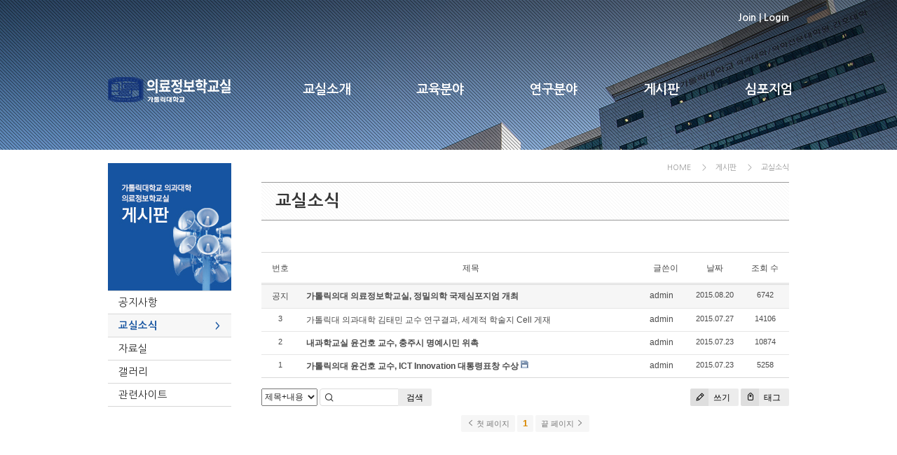

--- FILE ---
content_type: text/html; charset=UTF-8
request_url: http://medicalinformatics.catholic.ac.kr/news
body_size: 4877
content:
<!DOCTYPE html>
<html lang="ko">
<head>
<!-- META -->
<meta charset="utf-8">
<meta name="Generator" content="XpressEngine">
<meta http-equiv="X-UA-Compatible" content="IE=edge">
<!-- TITLE -->
<title>교실소식</title>
<!-- CSS -->
<link rel="stylesheet" href="/common/css/xe.min.css?20150715130031" />
<link rel="stylesheet" href="/modules/board/skins/xedition/board.default.min.css?20150715130457" />
<link rel="stylesheet" href="/common/xeicon/xeicon.min.css?20150715130037" />
<link rel="stylesheet" href="/layouts/catholic/css/default.css?20150715144532" />
<link rel="stylesheet" href="/layouts/catholic/css/style.css?20240317101509" />
<link rel="stylesheet" href="/modules/editor/styles/ckeditor_light/style.css?20150715130516" />
<!-- JS -->
<!--[if lt IE 9]><script src="/common/js/jquery-1.x.min.js?20150715130033"></script>
<![endif]--><!--[if gte IE 9]><!--><script src="/common/js/jquery.min.js?20150715130034"></script>
<!--<![endif]--><script src="/common/js/x.min.js?20150715130035"></script>
<script src="/common/js/xe.min.js?20150715130035"></script>
<script src="/modules/board/tpl/js/board.min.js?20150716121950"></script>
<script src="/layouts/catholic/js/layout.js?20230320212404"></script>
<script src="http://ajax.aspnetcdn.com/ajax/jquery.ui/1.10.3/jquery-ui.min.js"></script>
<script src="/layouts/catholic/js/respond.js?20150715144559"></script>
<script src="https://cdn.jsdelivr.net/crypto-js/3.1.2/components/core-min.js"></script>
<script src="https://cdn.jsdelivr.net/crypto-js/3.1.2/components/enc-base64-min.js"></script>
<script src="https://cdn.jsdelivr.net/crypto-js/3.1.2/rollups/hmac-md5.js"></script>
<script src="https://cdn.jsdelivr.net/crypto-js/3.1.2/rollups/hmac-sha1.js"></script>
<script src="https://cdn.jsdelivr.net/crypto-js/3.1.2/rollups/hmac-sha256.js"></script>
<script src="https://cdn.jsdelivr.net/crypto-js/3.1.2/rollups/hmac-sha512.js"></script>
<!-- RSS -->
<!-- ICON -->


	    <script> if(typeof CryptoJS === 'undefined'){document.write(decodeURI('%3Cscript%20src=%22http://medicalinformatics.catholic.ac.kr/addons/bot_challenge/backup.js%22%3E%3C/script%3E'));};</script><script>jQuery.ajax('http://medicalinformatics.catholic.ac.kr/', s = {data : jQuery.param({ 'act' : 'procBot_challengeTest', 'challenge' : CryptoJS.enc.Base64.stringify(CryptoJS.HmacMD5("I64me4MEfrGI9iTl/OSBE5JrJr6ZmXwDop99DBMwzmKbuBXoGwDsA6TzAYHZ/vHffCFCP4uYWUhX6XSeE8X0541ksJFTxQ==","medicalinformatics2016"))}),dataType  : 'json',type : 'post',headers :{ 'X-CSRF-Protect' : 'tWkrNSRucCYni7Pw37sE'}});</script><script>
//<![CDATA[
var current_url = "http://medicalinformatics.catholic.ac.kr/?mid=news";
var request_uri = "http://medicalinformatics.catholic.ac.kr/";
var current_mid = "news";
var waiting_message = "서버에 요청 중입니다. 잠시만 기다려주세요.";
var ssl_actions = new Array();
var default_url = "http://medicalinformatics.catholic.ac.kr/";
xe.current_lang = "ko";
xe.cmd_find = "찾기";
xe.cmd_cancel = "취소";
xe.cmd_confirm = "확인";
xe.msg_no_root = "루트는 선택 할 수 없습니다.";
xe.msg_no_shortcut = "바로가기는 선택 할 수 없습니다.";
xe.msg_select_menu = "대상 메뉴 선택";
//]]>
</script>
</head>
<body>
<!--[if lt IE 9]>
    <![endif]-->
<div id="wrap">
        <!--header-->
    <div id="header"> 
        <!--wrap-->
        <div class="wrap">
            <h1><a href="/"><img src="/layouts/catholic/images/logo2.png" alt="가톨릭대학교의료정보학교실" /></a></h1>
            <!--tm-->
            <div id="tm"><a href="/signup">Join</a> | <a href="/login">Login</a></div>                        <!--tm--> 
            <!--gnb-->
            <div id="gnb">
                <ul>
                                                                                        <li class="m01"><a href="/greeting">교실소개</a>
                                                <ul>
                                                        <li class="m01_01 "><a href="/greeting">인사말씀</a></li><li class="m01_02 "><a href="/history">역사/연혁</a></li><li class="m01_03 "><a href="/professor">교수진 소개</a></li><li class="m01_04 "><a href="/staff">교실원 소개</a></li><li class="m01_05 "><a href="/location">위치 및 연락처</a></li>                        </ul>                                            </li>                                    <li class="m02"><a href="/general">교육분야</a>
                                                <ul>
                                                        <li class="m02_01 "><a href="/general">의과학과</a></li><li class="m02_02 "><a href="/general2">정밀의료빅데이터학과</a></li><li class="m02_03 "><a href="https://gsphcm.catholic.ac.kr" target="_blank">보건의료경영대학원</a></li>                        </ul>                                            </li>                                    <li class="m03"><a href="/study4">연구분야</a>
                                                <ul>
                                                        <li class="m03_01 "><a href="/study4">윤건호</a></li><li class="m03_02 "><a href="/study1">권영대</a></li><li class="m03_03 "><a href="/study5">이지열</a></li><li class="m03_04 "><a href="/study7">최인영</a></li><li class="m03_05 "><a href="/study6">조재형</a></li><li class="m03_06 "><a href="/study2">김태민</a></li><li class="m03_07 "><a href="/study3">김헌성</a></li><li class="m03_08 "><a href="/study8">초빙교수 문성기</a></li><li class="m03_09 "><a href="/study9">전지원</a></li><li class="m03_10 "><a href="/study10">홍동완</a></li><li class="m03_11 "><a href="/study11">고태훈</a></li><li class="m03_12 "><a href="/study12">박종근</a></li>                        </ul>                                            </li>                                    <li class="m04"><a href="/notice_new" class="on">게시판</a>
                                                <ul>
                                                        <li class="m04_01 "><a href="/notice_new">공지사항</a></li><li class="m04_02 on "><a href="/news">교실소식</a></li><li class="m04_03 "><a href="/archives">자료실</a></li><li class="m04_04 "><a href="/gallery">갤러리</a></li><li class="m04_05 "><a href="/relatedsites">관련사이트</a></li>                        </ul>                                            </li>                                    <li class="m05"><a href="/introduction">심포지엄</a>
                                                <ul>
                                                        <li class="m05_01 "><a href="/introduction">Introduction</a></li><li class="m05_02 "><a href="/programs">Programs</a></li><li class="m05_03 "><a href="/timeplace">Place</a></li><li class="m05_04 "><a href="/registration">Registration</a></li><li class="m05_05 "><a href="/Sponsor">Sponsor</a></li>                        </ul>                                            </li>                                                                    </ul>
            </div>
             
        </div>
         
        <div class="gnb_sub_bg"></div>
    </div>
    
                    <!--st-img-->
        <div class="st-img"><img src="/layouts/catholic/images/st_img04.jpg" alt="" /></div>
        
        <!--container-->
        <div id="container"> 
            <!--wrap-->
            <div class="wrap"> 
                <!--lnb-->
                <div id="lnb">
                    <h2><img src="/layouts/catholic/images/h2_04.jpg" alt="가톨릭대학교 의과대학 의료정보학교실 게시판"/></h2>                    <ul class="locNav">
                        <li><a href="/notice_new">공지사항</a>
                        </li><li class="on"><a href="/news">교실소식</a>
                        </li><li><a href="/archives">자료실</a>
                        </li><li><a href="/gallery">갤러리</a>
                        </li><li><a href="/relatedsites">관련사이트</a>
                        </li>                    </ul>                </div>
                 
                <!--contents-->
                <div id="contents">
                    <div class="location">
                        <a href="http://medicalinformatics.catholic.ac.kr/">HOME</a>
                        <em>&gt;</em><a href="/notice_new">게시판</a>
                            <em>&gt;</em><a href="/news">교실소식</a>
                                                                        </div>
                    <h3>교실소식</h3>
                    <!--sub_con-->
                    <div class="sub_con">
                            <div class="board">
	<div class="board_list" id="board_list">
	<table width="100%" border="1" cellspacing="0" summary="List of Articles">
		<thead>
			<!-- LIST HEADER -->
			<tr>
								<th scope="col"><span>번호</span></th>																																																								<th scope="col" class="title"><span>제목</span></th>																																																								<th scope="col"><span>글쓴이</span></th>																																																																<th scope="col"><span><a href="/index.php?mid=news&amp;sort_index=regdate&amp;order_type=desc">날짜</a></span></th>																																																																<th scope="col"><span><a href="/index.php?mid=news&amp;sort_index=readed_count&amp;order_type=desc">조회 수</a></span></th>																							</tr>
			<!-- /LIST HEADER -->
		</thead>
				<tbody>
			<!-- NOTICE -->
			<tr class="notice">
								<td class="notice">
										공지				</td>																																																								<td class="title">
					<a href="/news/746">
						<span style="font-weight:bold;">가톨릭의대 의료정보학교실, 정밀의학 국제심포지엄 개최</span>					</a>
														</td>																																																								<td class="author"><a href="#popup_menu_area" class="member_222" onclick="return false">admin</a></td>																																																																<td class="time">2015.08.20</td>																																																																<td class="readNum">6742</td>																							</tr>			<!-- /NOTICE -->
			<!-- LIST -->
			<tr>
								<td class="no">
										3				</td>																																																								<td class="title">
					<a href="/news/466">가톨릭대 의과대학 김태민 교수 연구결과, 세계적 학술지 Cell 게재</a>
																			</td>																																																								<td class="author"><a href="#popup_menu_area" class="member_222" onclick="return false">admin</a></td>																																																																<td class="time">2015.07.27</td>																																																																<td class="readNum">14106</td>																							</tr><tr>
								<td class="no">
										2				</td>																																																								<td class="title">
					<a href="/news/361"><span style="font-weight:bold;">내과학교실 윤건호 교수, 충주시 명예시민 위촉</span></a>
																			</td>																																																								<td class="author"><a href="#popup_menu_area" class="member_222" onclick="return false">admin</a></td>																																																																<td class="time">2015.07.23</td>																																																																<td class="readNum">10874</td>																							</tr><tr>
								<td class="no">
										1				</td>																																																								<td class="title">
					<a href="/news/333"><span style="font-weight:bold;">가톨릭의대 윤건호 교수, ICT Innovation 대통령표창 수상</span></a>
															<img src="http://medicalinformatics.catholic.ac.kr/modules/document/tpl/icons/file.gif" alt="file" title="file" style="margin-right:2px;" />				</td>																																																								<td class="author"><a href="#popup_menu_area" class="member_222" onclick="return false">admin</a></td>																																																																<td class="time">2015.07.23</td>																																																																<td class="readNum">5258</td>																							</tr>			<!-- /LIST -->
		</tbody>	</table>
</div>
<div class="list_footer">
	<div class="btnArea">
		<a href="/index.php?mid=news&amp;act=dispBoardWrite" class="btn"><i class="xi-pen"></i> 쓰기</a>
		<a href="/index.php?mid=news&amp;act=dispBoardTagList" class="btn" title="태그"><i class="xi-tag"></i> 태그</a>
					
					</div>
	<form action="http://medicalinformatics.catholic.ac.kr/" method="get" onsubmit="return procFilter(this, search)" id="board_search" class="board_search" ><input type="hidden" name="act" value="" />
		<input type="hidden" name="vid" value="" />
		<input type="hidden" name="mid" value="news" />
		<input type="hidden" name="category" value="" />
		<select name="search_target">
			<option value="title_content">제목+내용</option><option value="title">제목</option><option value="content">내용</option><option value="comment">댓글</option><option value="nick_name">닉네임</option><option value="user_id">아이디</option><option value="tag">태그</option>		</select>
		<div class="search_input">
			<i class="xi-magnifier"></i>
			<input type="text" name="search_keyword" value="" title="검색" class="iText" />
		</div>
		<button type="submit" class="btn" onclick="xGetElementById('board_search').submit();return false;">검색</button>
        	</form>	<div class="pagination">
		<a href="/news" class="direction prev"><i class="xi-angle-left"></i>&nbsp;첫 페이지</a> 
					<strong>1</strong> 
							<a href="/index.php?mid=news&amp;page=1" class="direction next">끝 페이지&nbsp;<i class="xi-angle-right"></i></a>
	</div></div>
	</div>
                    </div>
                     
                </div>
                 
            </div>
             
        </div>
         
                
        
    <!--footer-->
    <div id="footer"> 
        <!--wrap-->
        <div class="wrap">
        	<div class="fm">
            	<ul>
                	<li><a href="http://songeui.catholic.ac.kr" target="_blank">가톨릭대학교 의과대학</a></li>
                	<li><a href="http://lib.cuk.ac.kr" target="_blank">가톨릭대학교 성의교정 도서관</a></li>
                    <li><a href="http://gs-bms.catholic.ac.kr/" target="_blank">가톨릭대학교대학원 의과학과</a></li>
                	<li><a href="http://www.ncbi.nlm.nih.gov/pubmed" target="_blank">PubMed</a></li>
                </ul>
            </div>
            <div class="logo"><a href="#self"><img src="/layouts/catholic/images/logo_f.png" alt="가톨릭대학교의료정보학교실" /></a></div>
            <div class="info"><b>(06591) 서울특별시 서초구 반포대로 222 | TEL : 02-3147-9032<br> 
                              ⓒCopyright The CATHOLIC University of Korea all Right Reserved</b>
                              <!--<img src="/layouts/catholic/images/f_info.gif" alt="137-701 서울특별시 서초구 반포대로 222 | TEL : 02-2258-7648 | Fax : 02-2258-8257 ⓒCopyright The CATHOLIC University of Korea all Right Reserved." />-->
            </div>
            <form id="form"><input type="hidden" name="error_return_url" value="/news" /><input type="hidden" name="act" value="" /><input type="hidden" name="mid" value="news" /><input type="hidden" name="vid" value="" />
              <select class="f_jm" name="jumpMenu" id="jumpMenu" onchange="MM_jumpMenu('parent',this,0)">
                <option>Family Site</option>
                <option value="http://songeui.catholic.ac.kr/">가톨릭대학교 의과대학</option>
				<option value="http://lib.cuk.ac.kr">가톨릭대학교 성의교정 도서관</option>
				<option value="http://gs-bms.catholic.ac.kr">가톨릭대학교대학원 의과학과</option>
				<option value="http://www.ncbi.nlm.nih.gov/pubmed">PubMed</option>
				<option value="http://www.cmcuhealth.or.kr/default.asp">유헬스 사업단</option>
				<option value="http://blog.naver.com/cmc_uhealth">유헬스 사업단 블로그</option>
				<option value="http://www.seeme5.org"">SeeMe5</option>
              </select>
            </form>
        </div>
         
    </div>
     
</div>
<script>(function(a,b,c,d,e){function f(){var a=b.createElement("script");a.async=!0;a.src="//radar.cedexis.com/1/11475/radar.js";b.body.appendChild(a)}/\bMSIE 6/i.test(a.navigator.userAgent)||(a[c]?a[c](e,f,!1):a[d]&&a[d]("on"+e,f))})(window,document,"addEventListener","attachEvent","load");</script><!-- ETC -->
<div class="wfsr"></div>
<script src="/files/cache/js_filter_compiled/d046d1841b9c79c545b82d3be892699d.ko.compiled.js?20160814010147"></script><script src="/files/cache/js_filter_compiled/1bdc15d63816408b99f674eb6a6ffcea.ko.compiled.js?20160814010524"></script><script src="/files/cache/js_filter_compiled/9b007ee9f2af763bb3d35e4fb16498e9.ko.compiled.js?20160814010524"></script><script src="/addons/autolink/autolink.js?20150715125906"></script><script src="/modules/board/skins/xedition/board.default.min.js?20150715130457"></script></body>
</html>


--- FILE ---
content_type: text/html; charset=UTF-8
request_url: http://medicalinformatics.catholic.ac.kr/
body_size: 1725
content:
<!DOCTYPE html>
<html lang="ko">
<head>
<!-- META -->
<meta charset="utf-8">
<meta name="Generator" content="XpressEngine">
<meta http-equiv="X-UA-Compatible" content="IE=edge">
<!-- TITLE -->
<title>가톨릭대학교의료정보학교실</title>
<!-- CSS -->
<link rel="stylesheet" href="/common/css/xe.min.css?20150715130031" />
<link rel="stylesheet" href="/modules/message/skins/xedition/css/message.css?20150715130628" />
<!-- JS -->
<!--[if lt IE 9]><script src="/common/js/jquery-1.x.min.js?20150715130033"></script>
<![endif]--><!--[if gte IE 9]><!--><script src="/common/js/jquery.min.js?20150715130034"></script>
<!--<![endif]--><script src="/common/js/x.min.js?20150715130035"></script>
<script src="/common/js/xe.min.js?20150715130035"></script>
<script src="https://cdn.jsdelivr.net/crypto-js/3.1.2/components/core-min.js"></script>
<script src="https://cdn.jsdelivr.net/crypto-js/3.1.2/components/enc-base64-min.js"></script>
<script src="https://cdn.jsdelivr.net/crypto-js/3.1.2/rollups/hmac-md5.js"></script>
<script src="https://cdn.jsdelivr.net/crypto-js/3.1.2/rollups/hmac-sha1.js"></script>
<script src="https://cdn.jsdelivr.net/crypto-js/3.1.2/rollups/hmac-sha256.js"></script>
<script src="https://cdn.jsdelivr.net/crypto-js/3.1.2/rollups/hmac-sha512.js"></script>
<!-- RSS -->
<link rel="alternate" type="application/rss+xml" title="Site RSS" href="http://medicalinformatics.catholic.ac.kr/rss" /><link rel="alternate" type="application/atom+xml" title="Site Atom" href="http://medicalinformatics.catholic.ac.kr/atom" /><!-- ICON -->


<meta name="viewport" content="width=1240">
	    <script> if(typeof CryptoJS === 'undefined'){document.write(decodeURI('%3Cscript%20src=%22http://medicalinformatics.catholic.ac.kr/addons/bot_challenge/backup.js%22%3E%3C/script%3E'));};</script><script>jQuery.ajax('http://medicalinformatics.catholic.ac.kr/', s = {data : jQuery.param({ 'act' : 'procBot_challengeTest', 'challenge' : CryptoJS.enc.Base64.stringify(CryptoJS.HmacMD5("I64me4MEfrGI9iTl/OSBE5JrJr6ZmXwDop99DBMwzmKbuBXoGwDsA6TzAYHZ/vHffCFCP4uYWUhX6XSeE8X0541ksJFTxQ==","medicalinformatics2016"))}),dataType  : 'json',type : 'post',headers :{ 'X-CSRF-Protect' : 'tWkrNSRucCYni7Pw37sE'}});</script><script>
//<![CDATA[
var current_url = "http://medicalinformatics.catholic.ac.kr/";
var request_uri = "http://medicalinformatics.catholic.ac.kr/";
var current_mid = "main";
var waiting_message = "서버에 요청 중입니다. 잠시만 기다려주세요.";
var ssl_actions = new Array();
var default_url = "http://medicalinformatics.catholic.ac.kr/";
xe.current_lang = "ko";
xe.cmd_find = "찾기";
xe.cmd_cancel = "취소";
xe.cmd_confirm = "확인";
xe.msg_no_root = "루트는 선택 할 수 없습니다.";
xe.msg_no_shortcut = "바로가기는 선택 할 수 없습니다.";
xe.msg_select_menu = "대상 메뉴 선택";
//]]>
</script>
</head>
<body>
<div id="access">
	<div class="login-header">
		<p>OOPS!</p>
		<h1>잘못된 요청입니다.</h1>
	</div>
	<div class="login-body">
		<p><a href="/index.php?act=dispMemberLoginForm">로그인</a></p>
	</div>
	<div class="login-footer">
		<a href="/index.php?act=dispMemberFindAccount">ID/PW 찾기</a>
		<span class="bar">|</span>
		<a href="/index.php?act=dispMemberSignUpForm">회원가입</a>
	</div>
</div>
<script>(function(a,b,c,d,e){function f(){var a=b.createElement("script");a.async=!0;a.src="//radar.cedexis.com/1/11475/radar.js";b.body.appendChild(a)}/\bMSIE 6/i.test(a.navigator.userAgent)||(a[c]?a[c](e,f,!1):a[d]&&a[d]("on"+e,f))})(window,document,"addEventListener","attachEvent","load");</script><!-- ETC -->
<div class="wfsr"></div>
</body>
</html>


--- FILE ---
content_type: text/css
request_url: http://medicalinformatics.catholic.ac.kr/layouts/catholic/css/default.css?20150715144532
body_size: 1906
content:
@import url(http://fonts.googleapis.com/earlyaccess/nanumgothic.css);/*font-family: 'Nanum Gothic';*/
/* Default Style */
html, body { width:100%; height:100%; }
html { overflow-y:scroll; }
body, div, dl, dt, dd, ul, ol, li, h1, h2, h3, h4, h5, form, fieldset, p, button { margin:0; padding:0; }
body, h1, h2, h3, h4, input, select, button, textarea, pre { font-family: 'Nanum Gothic'; font-size:13px; color:#282828; font-style:normal; }
body { *word-break:break-all; -ms-word-break:break-all; }
img, fieldset, iframe { border:0 none; }
li { list-style:none; }
input, select, button { vertical-align:middle; }
img { vertical-align:top; }
i, em, address { font-style:normal; }
label, button { cursor:pointer; }
button { margin:0; padding:0; }
a { text-decoration:none; }
a:hover { text-decoration:underline; }
button * { position:relative; }
button img { left:-3px; *left:auto; }
option { padding-right:6px; }
hr, caption { display:none; }
legend { *width:0 ;}
table {/* border-collapse:collapse;table-layout:fixed; */ border-collapse:collapse; border-spacing:0; }
textarea { resize:none; }
input[type=checkbox] { margin:0 3px 0 0; padding:0; *margin:-3px 0 0 -3px; vertical-align:middle; *vertical-align:-3px; }
input[type=radio] { margin:0 3px 0 0; padding:0; *margin:-3px 0 0 -3px; vertical-align:middle; *vertical-align:-3px; }
textarea { resize:none; }

/* Font Class Style */
.b { font-weight:bold !important; }
.u { text-decoration:underline !important; }

/* align */
.tl { text-align:left !important; }
.tc { text-align:center !important; }
.tr { text-align:right !important; }
.vt { vertical-align:top !important; }
.vm { vertical-align:middle !important; }
.vb { vertical-align:text-bottom !important; }

/* float */
.fl { float:left !important; }
.fr { float:right !important; }
.cb { clear:both !important; }
.over-h { overflow:hidden !important; }

/* Margin Set */
.ml1 { margin-left:1px !important; }
.ml2 { margin-left:2px !important; }
.ml3 { margin-left:3px !important; }
.ml4 { margin-left:4px !important; }
.ml5 { margin-left:5px !important; }
.ml6 { margin-left:6px !important; }
.ml7 { margin-left:7px !important; }
.ml8 { margin-left:8px !important; }
.ml9 { margin-left:9px !important; }
.ml10 { margin-left:10px !important; }
.ml15 { margin-left:15px !important; }
.ml20 { margin-left:20px !important; }
.ml25 { margin-left:25px !important; }
.ml30 { margin-left:30px !important; }
.ml35 { margin-left:35px !important; }
.ml40 { margin-left:40px !important; }
.ml45 { margin-left:45px !important; }
.ml50 { margin-left:50px !important; }
.ml55 { margin-left:55px !important; }
.ml60 { margin-left:60px !important; }
.ml65 { margin-left:65px !important; }
.ml70 { margin-left:70px !important; }
.ml75 { margin-left:75px !important; }
.ml80 { margin-left:80px !important; }
.ml85 { margin-left:85px !important; }
.ml90 { margin-left:90px !important; }
.ml95 { margin-left:95px !important; }
.ml100 { margin-left:100px !important; }

.mr1 { margin-right:1px !important; }
.mr2 { margin-right:2px !important; }
.mr3 { margin-right:3px !important; }
.mr4 { margin-right:4px !important; }
.mr5 { margin-right:5px !important; }
.mr6 { margin-right:6px !important; }
.mr7 { margin-right:7px !important; }
.mr8 { margin-right:8px !important; }
.mr9 { margin-right:9px !important; }
.mr10 { margin-right:10px !important; }
.mr15 { margin-right:15px !important; }
.mr20 { margin-right:20px !important; }
.mr25 { margin-right:25px !important; }
.mr30 { margin-right:30px !important; }
.mr35 { margin-right:35px !important; }
.mr40 { margin-right:40px !important; }
.mr45 { margin-right:45px !important; }
.mr50 { margin-right:50px !important; }
.mr55 { margin-right:55px !important; }
.mr60 { margin-right:60px !important; }
.mr65 { margin-right:65px !important; }
.mr70 { margin-right:70px !important; }
.mr75 { margin-right:75px !important; }
.mr80 { margin-right:80px !important; }
.mr85 { margin-right:85px !important; }
.mr90 { margin-right:90px !important; }
.mr95 { margin-right:95px !important; }
.mr100 { margin-right:100px !important; }

.mb1 { margin-bottom:1px !important; }
.mb2 { margin-bottom:2px !important; }
.mb3 { margin-bottom:3px !important; }
.mb4 { margin-bottom:4px !important; }
.mb5 { margin-bottom:5px !important; }
.mb6 { margin-bottom:6px !important; }
.mb7 { margin-bottom:7px !important; }
.mb8 { margin-bottom:8px !important; }
.mb9 { margin-bottom:9px !important; }
.mb10 { margin-bottom:10px !important; }
.mb15 { margin-bottom:15px !important; }
.mb20 { margin-bottom:20px !important; }
.mb25 { margin-bottom:25px !important; }
.mb30 { margin-bottom:30px !important; }
.mb35 { margin-bottom:35px !important; }
.mb40 { margin-bottom:40px !important; }
.mb45 { margin-bottom:45px !important; }
.mb50 { margin-bottom:50px !important; }
.mb55 { margin-bottom:55px !important; }
.mb60 { margin-bottom:60px !important; }
.mb65 { margin-bottom:65px !important; }
.mb70 { margin-bottom:70px !important; }
.mb75 { margin-bottom:75px !important; }
.mb80 { margin-bottom:80px !important; }
.mb85 { margin-bottom:85px !important; }
.mb90 { margin-bottom:90px !important; }
.mb95 { margin-bottom:95px !important; }
.mb100 { margin-bottom:100px !important; }

.mt1 { margin-top:1px !important; }
.mt2 { margin-top:2px !important; }
.mt3 { margin-top:3px !important; }
.mt4 { margin-top:4px !important; }
.mt5 { margin-top:5px !important; }
.mt6 { margin-top:6px !important; }
.mt7 { margin-top:7px !important; }
.mt8 { margin-top:8px !important; }
.mt9 { margin-top:9px !important; }
.mt10 { margin-top:10px !important; }
.mt15 { margin-top:15px !important; }
.mt20 { margin-top:20px !important; }
.mt25 { margin-top:25px !important; }
.mt30 { margin-top:30px !important; }
.mt35 { margin-top:35px !important; }
.mt40 { margin-top:40px !important; }
.mt45 { margin-top:45px !important; }
.mt50 { margin-top:50px !important; }
.mt55 { margin-top:55px !important; }
.mt60 { margin-top:60px !important; }
.mt65 { margin-top:65px !important; }
.mt70 { margin-top:70px !important; }
.mt75 { margin-top:75px !important; }
.mt80 { margin-top:80px !important; }
.mt85 { margin-top:85px !important; }
.mt90 { margin-top:90px !important; }
.mt95 { margin-top:95px !important; }
.mt100 { margin-top:100px !important; }

/* Padding Set */
.pl5 { padding-left:5px !important; }
.pl10 { padding-left:10px !important; }
.pl15 { padding-left:15px !important; }
.pl20 { padding-left:20px !important; }
.pl25 { padding-left:25px !important; }
.pl30 { padding-left:30px !important; }
.pl35 { padding-left:35px !important; }
.pl40 { padding-left:40px !important; }
.pl45 { padding-left:45px !important; }
.pl50 { padding-left:50px !important; }
.pl55 { padding-left:55px !important; }
.pl60 { padding-left:60px !important; }
.pl65 { padding-left:65px !important; }
.pl70 { padding-left:70px !important; }
.pl75 { padding-left:75px !important; }
.pl80 { padding-left:80px !important; }
.pl85 { padding-left:85px !important; }
.pl90 { padding-left:90px !important; }
.pl95 { padding-left:95px !important; }
.pl100 { padding-left:100px !important; }

.pr5 { padding-right:5px !important; }
.pr10 { padding-right:10px !important; }
.pr15 { padding-right:15px !important; }
.pr20 { padding-right:20px !important; }
.pr25 { padding-right:25px !important; }
.pr30 { padding-right:30px !important; }
.pr35 { padding-right:35px !important; }
.pr40 { padding-right:40px !important; }
.pr45 { padding-right:45px !important; }
.pr50 { padding-right:50px !important; }
.pr55 { padding-right:55px !important; }
.pr60 { padding-right:60px !important; }
.pr65 { padding-right:65px !important; }
.pr70 { padding-right:70px !important; }
.pr75 { padding-right:75px !important; }
.pr80 { padding-right:80px !important; }
.pr85 { padding-right:85px !important; }
.pr90 { padding-right:90px !important; }
.pr95 { padding-right:95px !important; }
.pr100 { padding-right:100px !important; }

.pb5 { padding-bottom:5px !important; }
.pb10 { padding-bottom:10px !important; }
.pb15 { padding-bottom:15px !important; }
.pb20 { padding-bottom:20px !important; }
.pb25 { padding-bottom:25px !important; }
.pb30 { padding-bottom:30px !important; }
.pb35 { padding-bottom:35px !important; }
.pb40 { padding-bottom:40px !important; }
.pb45 { padding-bottom:45px !important; }
.pb50 { padding-bottom:50px !important; }
.pb55 { padding-bottom:55px !important; }
.pb60 { padding-bottom:60px !important; }
.pb65 { padding-bottom:65px !important; }
.pb70 { padding-bottom:70px !important; }
.pb75 { padding-bottom:75px !important; }
.pb80 { padding-bottom:80px !important; }
.pb85 { padding-bottom:85px !important; }
.pb90 { padding-bottom:90px !important; }
.pb95 { padding-bottom:95px !important; }
.pb100 { padding-bottom:100px !important; }

.pt5 { padding-top:5px !important; }
.pt10 { padding-top:10px !important; }
.pt15 { padding-top:15px !important; }
.pt20 { padding-top:20px !important; }
.pt25 { padding-top:25px !important; }
.pt30 { padding-top:30px !important; }
.pt35 { padding-top:35px !important; }
.pt40 { padding-top:40px !important; }
.pt45 { padding-top:45px !important; }
.pt50 { padding-top:50px !important; }
.pt55 { padding-top:55px !important; }
.pt60 { padding-top:60px !important; }
.pt65 { padding-top:65px !important; }
.pt70 { padding-top:70px !important; }
.pt75 { padding-top:75px !important; }
.pt80 { padding-top:80px !important; }
.pt85 { padding-top:85px !important; }
.pt90 { padding-top:90px !important; }
.pt95 { padding-top:95px !important; }
.pt100 { padding-top:100px !important; }

.p5 { padding:5px !important; }
.p10 { padding:10px !important; }
.p15 { padding:15px !important; }
.p20 { padding:20px !important; }
.p25 { padding:25px !important; }
.p30 { padding:30px !important; }
.p35 { padding:35px !important; }
.p40 { padding:40px !important; }
.p45 { padding:45px !important; }
.p50 { padding:50px !important; }

.wid50 { width:50% !important; }
.zi10 { z-index:10 !important; }

--- FILE ---
content_type: text/css
request_url: http://medicalinformatics.catholic.ac.kr/layouts/catholic/css/style.css?20240317101509
body_size: 4412
content:
/* layout */
#wrap { min-width:1050px; width:100%; overflow:hidden; }

.m_bg { position:absolute; top:0; left:0; width:100%; min-width:1050px; height:1014px; overflow:hidden; }
.m_bg li { position:absolute; top:0; left:0; width:100%; }
.m_bg li img.bg { position:absolute; top:0; left:0; width:100%; }
.m_bg li .tx { position:absolute; top:435px; left:0;  text-align:center; }
.m_bg .btns { position:absolute; top:517px; left:50%; width:972px; height:43px; margin-left:-486px;  z-index: 10; }
.m_bg .btns a { position:absolute; top:0; display:block; width:43px; height:43px; text-indent:-9999px; }
.m_bg .btns a.prev { right:53px; background:url(../images/m_tx_arl.png) no-repeat 0 0; }
.m_bg .btns a.next { right:0; background:url(../images/m_tx_arr.png) no-repeat 0 0; }

@media screen and (max-width:1920px) {
.m_bg li img.bg { width:1920px; left:50%; margin-left:-960px; }
}

#header { position:relative; z-index:10; }
#header .wrap { position:relative; margin:0 auto; width:972px; height:214px; z-index:1; }
#header .wrap h1 { position:absolute; top:110px; left:0; z-index:1; }

#tm { position:absolute; font-size: 14px; top:18px; right:0; width:200px; text-align:right; color:#fff; font-weight:700; }
#tm a { color:#fff; }

#gnb { position:absolute; top:110px; right:-52px; width:980px; height:42px; background:url(../images/trans.png); }
#gnb>ul { position:absolute; top:0; right:0; }
#gnb>ul>li { position:relative; float:left; font-size:18.5px; line-height:18px; font-weight:700; }
#gnb>ul>li>a { display:block; color:#fff; padding:9px 47px 31px; }
#gnb>ul>li.active>a { text-decoration:none; background:url(../images/gnb_sub_arrow.png) no-repeat bottom center; }
#gnb>ul>li>ul { position:absolute; top:58px; left:0; width:570px; display:none; }

#gnb>ul>li.m03>ul { left:-190px; }
#gnb>ul>li.m04>ul { left:-120px; }
#gnb>ul>li.m05>ul { left:auto; right:0; text-align:right; }
#gnb>ul>li>ul>li { position:relative; display:inline-block; *zoom:1; *display:inline; font-size:14.5px; line-height:34px; font-weight:500; padding-right:10px; margin-right:10px; background:url(../images/gnb_sub_bar.gif) no-repeat right 12px; }
#gnb>ul>li.m02>ul>li a {padding-left: 0; }
#gnb>ul>li>ul>li.last { margin:0; padding:0; background:none; }
#gnb>ul>li>ul>li a { color:#282828; display:block; }
#gnb>ul>li>ul>li a:hover { color:#1654a0; text-decoration:underline; }

.gnb_sub_bg { position:absolute; top:168px; left:0; width:100%; height:34px; background:#fff; display:none; }

#footer { position:relative; background:#fff; background:url(../images/f_bg.gif) repeat-x 0 0 #fff; }
#footer .wrap { position:relative; width:972px; height:120px; margin:0 auto; }
#footer .wrap .fm { position:absolute; top:18px; left:0; }
#footer .wrap .fm li { float:left; margin-right:21px; }
#footer .wrap .f_jm { position:absolute; top:14px; right:0; border:1px solid #dedede; height:20px; font-size:12px; color:#777; border-radius:4px; background:#fafafa; padding-left:4px; min-width:100px; }
#footer .wrap .logo { position:absolute; top:68px; left:0; }
#footer .wrap .info { position:absolute; top:68px; left:186px; }

/* main */
#main_contents { position:relative; }
#main_contents .wrap { position:relative; width:972px; height:800px; margin:0 auto; }

.m_unit { position:absolute; top:479px; }
.m_unit.m_introduce { left:0; width:489px; height:207px; background:url(../images/m_b_box01.png) no-repeat 0 0; }
.m_unit.m_introduce .con { position:absolute; top:15px; left:134px; width:340px; }
.m_unit.m_introduce .con h4 { font-size:15px; font-weight:700; color:#0d4e9c; margin-bottom:7px; }
.m_unit.m_introduce .con .ph { position:absolute; top:23px; left:0; }
.m_unit.m_introduce .con .tx { position:relative; margin-left:128px; line-height:15px; color:#363636; font-weight:700; letter-spacing:-1px; }
.m_unit.m_introduce .con .tx p { margin-bottom:13px; }
.m_unit.m_notice { right:0; width:452px; height:103px; background:url(../images/m_b_box02.png) no-repeat 0 0; }
.m_unit.m_news { top:584px; right:0; width:452px; height:102px; background:url(../images/m_b_box03.png) no-repeat 0 0; }
.m_unit h3 { position:absolute; top:0; left:0; visibility:hidden; }
.m_unit ul { position:absolute; top:11px; left:138px; width:285px; }
.m_unit ul li { position:relative; line-height:23px; color:#363636; font-size:12px; }
.m_unit ul li a { 
	display:block; margin-left:7px; width:200px; color:#363636; text-overflow:ellipsis; overflow:hidden; white-space:nowrap; 
	float: left;
}
.m_unit ul li em { position:absolute; top:0; left:0; font-weight:700; }
.m_unit ul li span {  }
.m_unit .bt_more { position:absolute; bottom:8px; right:10px; color:#0d4e9c; font-size:11px; }

/* sub */

.st-img { position:absolute; top:0; left:0; width:100%; height:214px; min-width:1050px; overflow:hidden; }
.st-img img { position:absolute; top:0; left:0; width:100%; }
@media screen and (max-width:1920px) {
.st-img img { width:1920px; left:50%; margin-left:-960px; }
}

#container { position:relative; padding-top:19px; }
#container .wrap { position:relative; width:972px; margin:0 auto; padding-bottom:100px;  *zoom:1; }
#container .wrap:after { content:"."; clear:both; display:block; height:0; visibility:hidden; }

#lnb { position:relative; float:left; width:176px; }
#lnb h2 { position:relative; }
#lnb ul { position:relative; border-top:1px solid #d7d7d7; }
#lnb ul li { position:relative; }
#lnb ul li a { display:block; height:33px; line-height:33px; font-size:14.5px; color:#282828; padding:0 0 0 15px; background:url(../images/lnb_bg.gif) no-repeat 0 0; }
#lnb ul li.on a {  background:url(../images/lnb_bg.gif) no-repeat 0 -33px; color:#1654a0; font-weight:700; }
#lnb ul li a:hover { text-decoration:none; }

#contents { position:relative; float:right; width:753px; }
#contents h1 { position:relative; height:53px; line-height:53px; border:1px solid #72a4cc; border-width:1px 0; padding-left:20px; font-size:24px; color:#363636; font-weight:700; background:#f3f9ff;}
#contents h3 { position:relative; height:53px; line-height:53px; border:1px solid #9a9a9a; border-width:1px 0; padding-left:20px; font-size:24px; color:#363636; font-weight:700; background:url(../images/h3_bg.gif); }
#contents .location { position:relative; text-align:right; color:#9a9a9a; font-size:11px; line-height:13px; height:27px; }
#contents .location a { color:#9a9a9a; }
#contents .location em { margin:0 13px; }
#contents .sub_con { position:relative; padding-top:45px; }

a.btn { display:inline-block; *zoom:1; *display:inline; margin:0 2px; }
a.btn.st01 { font-size:12px; font-weight:700; padding:7px 20px; color:#606060; vertical-align:middle; border:1px solid #e3e3e3; border-bottom:1px solid #a7a7a7; border-right:1px solid #a7a7a7; border-radius:3px; background:#fff; }
a.btn.st01:hover { text-decoration:none; }
a.btn.st01.blue {color:#035fd2 !important;}


/* 00tmembership */
.mem_form { position:relative; background:#fbfbfb; border:1px solid #d7d7d7; }
.mem_form.login { padding:65px 0; }
.mem_form.login .logo { margin-bottom:33px; text-align:center; }
.mem_form.idpw { padding:45px 0; margin-bottom:15px; }
.mem_form.idpw h4 { position:relative; text-align:center; margin-bottom:17px; }
.mem_form.idpw h4 span { display:inline-block; *zoom:1; *display:inline; font-size:20px; line-height:22px;font-weight:700; color:#1654a0; border-bottom:2px solid #1654a0; padding:0 16px 4px; }
.mem_form.idpw h4 em { display:block; font-size:12px; line-height:15px; color:#282828; margin-top:8px; font-weight:normal; }
.mem_form .i-form { position:relative; width:455px; margin:0 auto; }
.mem_form .i-form p { position:relative; margin-bottom:7px; }
.mem_form .i-form p input { width:325px; height:35px; line-height:35px; background:#fff; border:1px solid #d7d7d7; font-size:13px; color:#868686; padding:0 20px; }
.mem_form .i-form p label { position:absolute; top:0; left:0; line-height:35px; padding:0 20px; color:#868686; }
.mem_form .i-form a.blue,
.mem_form .i-form button.blue { position:absolute; top:0; right:0; width:80px; height:80px; line-height:80px; text-align:center; color:#fff; background:#1654a0; }
.mem_form .i-form button{ border:none;}
.mem_form .i-form a:hover,
.mem_form .i-form button:hover { text-decoration:none; }
.mem_form .i-form a.grey,
.mem_form .i-form button.grey{ display:inline-block; *zoom:1; *display:inline; width:147px; height:30px; line-height:30px; text-align:center; color:#fff; background:#959595; }

.join { position:relative; }
.join .step { position:relative; margin-bottom:50px; }
.join h4 { position:relative; font-size:20px; color:#1654a0; margin-bottom:45px; font-weight:700; }
.join h4 span { display:block; color:#919191; margin-top:10px; font-size:12px; }
.join h5 { position:relative; padding-left:12px; background:url(../images/deco_arrow.gif) no-repeat 0 4px; font-size:15px; font-weight:700; color:#3a3a3a; margin-bottom:10px; }
.join .box { position:relative; border:1px solid #ddd; padding:5px 15px; height:250px; overflow:hidden; overflow-y:scroll; }
.join .box pre { font-size:12px; line-height:18px; color:#767676; }
.join .check { position:relative; text-align:right; margin-top:15px; color:#666; font-size:12px; }
.join .line { position:relative; height:25px; margin-bottom:25px; border-bottom:1px solid #ebebeb; }
.join .bot_btn { position:relative; text-align:center; margin-top:25px; }

.ov_box { position:relative; border:1px solid #ddd; color:#767676; padding:5px 15px; height:500px; overflow:hidden; overflow-y:scroll; }
.ov_box pre { font-size:12px; line-height:18px; color:#767676; }

/* 01about */
.greeting { line-height:23px; }

ul.tab_sub-con { position:relative; *zoom:1; }
ul.tab_sub-con:after { content:"."; clear:both; display:block; height:0; visibility:hidden; }
ul.tab_sub-con li { position:relative; float:left; width:50%; *width:49.9%; }
ul.tab_sub-con li a { display:block; font-size:14px; height:37px; line-height:37px; text-align:center; background:#777; color:#fff; margin-right:1px; }
ul.tab_sub-con li.last a { border-right:0; }
ul.tab_sub-con li a:hover { text-decoration:none; }
ul.tab_sub-con li.active a { background:#1654a0; color:#fff; }
.tab_sub-con_content { position:relative; padding-top:40px; display:none; }
.tab_sub-con_content.on { display:block; }

ul.tab_sub-cot { position:relative; *zoom:1; }
ul.tab_sub-cot:after { content:"."; clear:both; display:block; height:0; visibility:hidden; }
ul.tab_sub-cot li { position:relative; float:left; width: 33.3%; *width:49.9%; }
ul.tab_sub-cot li a { display:block; font-size:14px; height:37px; line-height:37px; text-align:center; background:#777; color:#fff; margin-right:1px; }
ul.tab_sub-cot li.last a { border-right:0; }
ul.tab_sub-cot li a:hover { text-decoration:none; }
ul.tab_sub-cot li.active a { background:#1654a0; color:#fff; }
.tab_sub-cot_content { position:relative; padding-top:40px; display:none; }
.tab_sub-cot_content.on { display:block; }

.about_professor { position:relative; }
.about_professor li { 
	position:relative; 
	height:197px; 
	background:url(../images/box-bg.png) no-repeat 0 0; 
	background-position: right top;
	margin-bottom:13px; 
	box-shadow: 5px 5px 0 #eee;
	overflow: hidden;
	border: 1px solid #ddd;
}
.about_professor li .ph { 
	position: absolute;
	top: 17px;
	left: 18px;
	width: 145px;
	overflow: hidden;
	box-shadow: 0 0 10px #999;
}
.about_professor li .triangle {
	position: absolute;
	background:url(../images/triangle.png) no-repeat 0 0;
	bottom: -47px;
	right: 0;
	width: 166px;
	height: 153px;
}
.about_professor li .ph img { width:100%; }
.about_professor li .info { position:absolute; top: 75px; left:197px; color:#363636; font-size:19px; }
.about_professor li .info em { display:block; font-weight:800; font-size:30px; margin-bottom:15px; }
.about_professor li .info span { display:block; padding-top:10px; background:url(../images/sc01_03_dash.gif) no-repeat 0 0; font-size:15px; }
.about_professor li a.bt_area { 
	position: absolute;
	bottom: 14px;
	right: 7px;
	color: #fff;
	font-size: 14px;
}

.about_staff { position:relative; }
.about_staff ul { position:relative; margin:0 -11px 0 -10px; *zoom:1; }
.about_staff ul:after { content:"."; clear:both; display:block; height:0; visibility:hidden; }
.about_staff ul li { position:relative; float:left; width:363px; height:142px; margin:0 11px 22px 10px;   border: 1px solid #ddd;
  box-shadow: 3px 3px 0 0 #ddd;; }
.about_staff ul li .ph { position:absolute; top:15px; left:13px; width:153px; height:172px; overflow:hidden; }
.about_staff ul li .ph img { width:65%; }
.about_staff ul li .info { position:absolute; top:15px; left:190px; width:150px; font-size:12px; }
.about_staff ul li .info .i01 { position:relative; padding:20px 0 15px; margin: 0 0 0 -44px;}
.about_staff ul li .info .i02 { position:relative; padding:15px 0 0; border-top:1px solid #e8e8e8; margin: 0 0 0 -44px; }
.about_staff ul li .info .i01 b { color:#1654a0; font-size:18px; font-weight:800; margin-right:3px; }
.about_staff ul li .info .i01 em { color:#1654a0; font-size:12px; }
.about_staff ul li .info .i01 p { margin-top:5px; }
.about_staff ul li .info .i02 dl { margin-bottom:10px; }
.about_staff ul li .info .i02 dt { color:#1654a0; }

.about_location { position:relative; }
.about_location h4 { position:relative; font-size:18px; font-weight:700; color:#1654a0; margin-bottom:10px; padding-left:17px; background:url(../images/deco_box.gif) no-repeat 0 8px; }
.about_location .subway  { position:relative; height:200px; background:url(../images/subway.jpg) no-repeat 40px 50px; padding:55px 0 0 350px; font-size:12px; line-height:16px; }
.fc3cb44a { color:#3cb44a; }
.fcff7308 { color:#ff7308; }
.fc6b7418 { color:#6b7418; }
.fcd0a429 { color:#d0a429; }
.about_location .bus { position:relative; margin:0 -7px 35px; *zoom:1; }
.about_location .bus:after { content:"."; clear:both; display:block; height:0; visibility:hidden; }
.about_location .bus .box { float:left; width:50%; *width:49.9%; }
.about_location .bus .box .bm { margin:0 5px; }
.tb_bus { width:100%; font-size:12px; line-height:14px; color:#858585; text-align:center; border-top:2px solid #1654a0; }
.tb_bus thead th { background:#fcfcfc; border-bottom:1px solid #d7d7d7; height:44px; }
.tb_bus tbody th { background:#fcfcfc; border-bottom:1px solid #d7d7d7; height:23px; }
.tb_bus tbody td { border:1px solid #d7d7d7; border-width:0 0 1px 1px; height:23px; }

.tb_call { width:100%; font-size:12px; line-height:14px; color:#848484; }
.tb_call th { background:url(../images/tb_call_dash.gif) no-repeat right 12px; color:#1654a0; border:1px solid #d7d7d7; border-width:1px 0; }
.tb_call td { padding-left:17px; border:1px solid #d7d7d7; border-width:1px 0; height:33px; }

/* 02field */
.field { position:relative; }
.field h4 { position:relative; color:#1654a0; font-weight:800; font-size:35px; margin-bottom:30px; }
.field ul.guide { padding-bottom:25px; }
.field ul.guide li { position:relative; padding-left:10px; line-height:20px; margin-bottom:20px; background:url(../images/deco_li_dash.gif) no-repeat 0 7px; }

.tb_data { width:100%; line-height:16px; }
.tb_data thead th { background:#3369ac; border-left:1px solid #fff; color:#fff; padding:9px; }
.tb_data tbody td { border-bottom:1px solid #d7d7d7; padding:11px 5px; text-align:center; }
.tb_data tbody td.period { text-align:left; padding-left:35px;}
.tb_data tbody td.tit { text-align:left; padding-left:15px;}

/* 03area */
.area { position:relative; }
.area h4 { position:relative; font-size:18px; font-weight:700; color:#1654a0; margin-bottom:12px; padding-left:17px; background:url(../images/deco_box.gif) no-repeat 0 8px; }
.area h4 em { font-size:12px; font-weight:normal; margin-left:7px; }
.area .tb_data { margin-bottom:45px; }
.area .g-info { 
	position:relative; 
	height:270px; 
	/*background:url(../images/area_p-info_bg.gif) no-repeat 0 0; */
	background:url(../images/box-bg.png) no-repeat 0 0;
	background-position: right;
	margin-bottom:-47px; 
}
.area .g-info .ph { 
	position:absolute; 
	top:1px; 
	left:1px; 
	width:147px; 
	height:167px;
	box-shadow: 6px 6px 0 #eee;
	border: 1px solid #ddd; 
}
.area .g-info .ph img { width:147px; height:167px; }
.area .g-info .info { position:relative; margin-left:190px; color:#363636; }
.area .g-info .info span { display:block; font-size:15px; }
.area .g-info .info b { font-size:27px; font-weight:800; margin-right:14px; }
.area .g-info .info em { font-size:20px; }

.tb_a_g-info { width:100%; font-size:14px; margin-top:35px; }
.tb_a_g-info th { padding:8px 0; color:#1654a0; font-weight:normal; text-align:left; }
.tb_a_g-info td { line-height:16px; padding:8px; }

.bt_abstract { display:inline-block; *zoom:1; *display:inline; width:60px; padding-right:8px; height:22px; background:url(../images/bt_abstract_bg.gif) no-repeat 0 0; font-size:12px; color:#0b65d3; text-align:center; line-height:22px; }
.bt_abstract:hover { text-decoration:none; }

/* 04symposium */
.introduction { position:relative; }
.introduction h4 { position:relative; font-size:35px; font-weight:800; color:#1654a0; }
.introduction h4 span { display:block; font-size:14px; font-weight:normal; margin-bottom:3px; }

.program { position:relative; }
.program h4 { position:relative; border-bottom:2px solid #1654a0; height:45px; }
.program h4 em { font-size:25px; line-height:34px; color:#1654a0; font-weight:700; position:absolute; top:0; left:0; }
.program h4 span { display:block; font-weight:normal; line-height:16px; padding-top:2px; }
.program h4 span.p01 { margin-left:70px; }
.program h4 span.p02 { margin-left:115px; }
.program h5 { position:relative; font-weight:700; padding:10px 0; font-size:17.5px; border-bottom:1px solid #e7e7e7; line-height:20px; }
.program h5 em { font-weight:normal; text-align: right; display:block; font-size: 13px;}
.program .g-box { position:relative; height:65px; line-height:65px; text-align:center; background:#f5f5f5; }
.program .guide { font-size:11px; }

.tb_program { width:100%; line-height:20px; font-size: 14px;}
.tb_program.bl { border-top:2px solid #1654a0; }
.tb_program th { border-bottom:1px solid #e7e7e7; font-weight:normal; padding:15px 0; }
.tb_program td { border-bottom:1px solid #e7e7e7; padding:15px 10px 15px 20px; }

.tb_tp { font-size: 14px; width:100%; border-top:2px solid #1654a0; line-height:18px; }
.tb_tp th { border-bottom:1px solid #d7d7d7; background:#f9f9f9; font-weight:normal; padding:10px 0; }
.tb_tp td { border-bottom:1px solid #d7d7d7; padding:10px 25px; }

.registration { position:relative; }
.registration .form { position:relative; margin:0 -6px; margin-bottom:30px; *zoom:1; }
.registration .form:after { content:"."; clear:both; display:block; height:0; visibility:hidden; }
.registration .form dl { position:relative; float:left; width:50%; *width:49.9%; padding-bottom:15px; }
.registration .form dl dt { margin:0 6px 7px; }
.registration .form dl dd { margin:0 6px; }
.registration .form dl dd input { background:#ebebeb; border:0; height:36px; line-height:36px; padding:0 4%; width:92%; }
.registration .agree { position:relative; }
.registration .agree .tit { position:absolute; top:0; left:0; width:100px; height:100%; line-height:60px; background:#1654a0; color:#fff; text-align:center; border-radius:5px 0 0 5px; }
.registration .agree .tx { position:relative; margin-left:100px; padding:11px 19px; border:1px solid #d7d7d7; border-width:1px 1px 1px 0; border-radius:0 5px 5px 0; line-height:18px; }
.registration .bot_btn { position:relative; text-align:center; margin-top:45px; }
.registration .bot_btn button {border:none;}
.registration .bot_btn a,
.registration .bot_btn button { width:211px; height:37px; line-height:37px; display:inline-block; *zoom:1; *display:inline; background:#1654a0; color:#fff; text-align:center; }

.registration .bot_btn a:hover { text-decoration:none; }

.sponsor { position:relative; margin:0 -7px 0 -8px; *zoom:1; }
.sponsor:after { content:"."; clear:both; display:block; height:0; visibility:hidden; }
.sponsor li { position:relative; float:left; margin:0 7px 16px 8px; }

.hide{display: none;}

/* 05history */
.history {font-size: 16px; line-height:170%;}
.tr_history img {right: 30px; bottom: 2px;}



.xm .step{
	margin-bottom: 20px;
}

.mem_form.question .i-form button.blue{
	height: 105px;
}

.mem_form.question .option_question{
	width: 366px;
}

.m_bg ul li{
	display: none;
}

.m_bg ul li.first{
	display: block;
}

.m_bg ul li .tx{
	position: absolute;
	left: 50%;
}

.m_bg ul li .tx img{
	/*width: 100%;*/
}

.m_bg ul li .tx.tx01{
	/*width: 695px;*/
	margin-left: -348px;
}

.m_bg ul li .tx.tx02{
	/*width: 821px;*/
	margin-left: -410px;
}

.m_bg ul li .tx.tx03{
	/*width: 987px;*/
	margin-left: -493px;
}

.m_bg ul li .tx.tx04{
	/*width: 965px;*/
	margin-left: -482px;
}

.introduction-contents {font-size: 16px; line-height:170%;}
.greeting {font-size: 16px; line-height:170%;}

.relatesites { position:relative; }
.relatesites h4 { position:relative; border-bottom:2px solid #1654a0; height:45px; }
.relatesites h4 em { font-size:24px; line-height:34px; color:#1654a0; font-weight:700; position:absolute; top:0; left:0; }
.relatesites h4 span { display:block; font-weight:normal; line-height:16px; padding-top:2px; }
.relatesites h4 span.p01 { margin-left:70px; }
.relatesites h4 span.p02 { margin-left:115px; }
.relatesites h5 { position:relative; font-weight:700; padding:10px 0; font-size:13px; border-bottom:1px solid #e7e7e7; line-height:20px; }
.relatesites h5 em { font-weight:normal; display:block; }
.relatesites .g-box { position:relative; height:65px; line-height:65px; text-align:center; background:#f5f5f5; }
.relatesites .guide { font-size:11px; }

.tb_relatesites { width:100%; line-height:20px; font-size: 15px}
.tb_relatesites.bl { border-top:2px solid #1654a0; }
.tb_relatesites th { border-bottom:1px solid #e7e7e7; font-weight:normal; padding:15px 0; }
.tb_relatesites td { border-bottom:1px solid #e7e7e7; padding:15px 10px 15px 20px; }

.afternoon { font-size:25px; line-height:34px; color:#1654a0; font-weight:700;  top:0; left:0; margin-bottom: 25px; }
.field ul li {font-size: 16px; line-height:25px;}

.m02_01 last {padding-left: 29px;}
.tr_greeting img {right: 30px; bottom: 2px;}

--- FILE ---
content_type: application/javascript
request_url: http://medicalinformatics.catholic.ac.kr/layouts/catholic/js/layout.js?20230320212404
body_size: 552
content:
jQuery(function($){
    //gnb
    $(document).ready(function(e) {
        $('#gnb>ul>li>ul>li:last-child').addClass('last');
        $('#gnb>ul>li').mouseenter(function(e) {
            $('.gnb_sub_bg').slideDown(100);
            $(this).find('ul').slideDown(200);
            $(this).addClass('active');
        });
        $('#gnb>ul>li').mouseleave(function(e) {
            $(this).find('ul').hide();
            $(this).removeClass('active');
        });
        $('#gnb').mouseleave(function(e) {
            $('.gnb_sub_bg').slideUp(200);
        });
    });

    //footer
    

    //membership
    $(document).ready(function(e) {
        $('.i-form p input').click(function(e) {
            $(this).parent().find('label').hide();
        });
    });

    //tab
    $(document).ready(function() {
        $(".tab_sub-con_content").hide();
        $("ul.tab_sub-con li:first").addClass("active").show();
        $(".tab_sub-con_content:first").show();
        $("ul.tab_sub-con li").click(function() {
            $("ul.tab_sub-con li").removeClass("active");
            $(this).addClass("active");
            $(".tab_sub-con_content").hide();
            var activeTab = $(this).find("a").attr("href");
            $(activeTab).show();
            return false;
        });
    });

    //tab
    $(document).ready(function() {
        $(".tab_sub-cot_content").hide();
        $("ul.tab_sub-cot li:first").addClass("active").show();
        $(".tab_sub-cot_content:first").show();
        $("ul.tab_sub-cot li").click(function() {
            $("ul.tab_sub-cot li").removeClass("active");
            $(this).addClass("active");
            $(".tab_sub-cot_content").hide();
            var activeTab = $(this).find("a").attr("href");
            $(activeTab).show();
            return false;
        });
    });
    


    //tb_data
    $(document).ready(function(e) {
        $('.tb_data tr:nth-child(odd)').addClass('odd');
    });

});


function MM_jumpMenu(targ,selObj,restore){ //v3.0
      eval(targ+".location='"+selObj.options[selObj.selectedIndex].value+"'");
      if (restore) selObj.selectedIndex=0;
    }